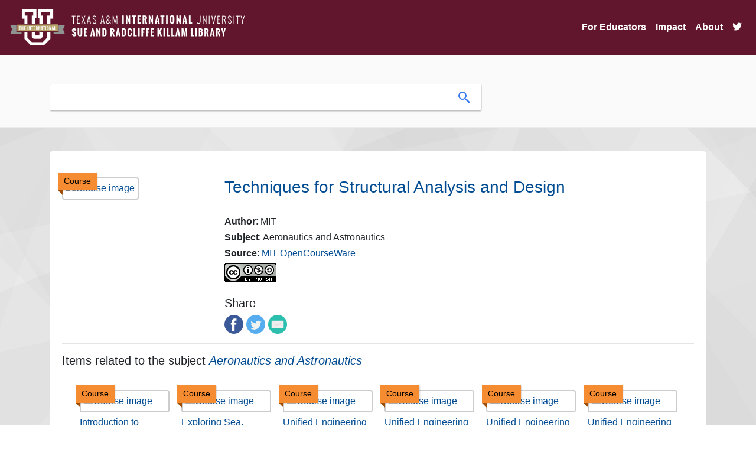

--- FILE ---
content_type: text/html; charset=UTF-8
request_url: https://oer.tamiu.edu/itemRecord.php?id=3951
body_size: 30369
content:


 
<!DOCTYPE html>
<html lang="en">
<head>
<title>Techniques for Structural Analysis and Design</title>

   
<base href="https://oer.tamiu.edu/" />
<link rel="stylesheet" type="text/css" href="slick/slick.css" />
<link rel="stylesheet" type="text/css" href="slick/slick-theme.css" />
<link rel="stylesheet" href="https://maxcdn.bootstrapcdn.com/bootstrap/4.0.0/css/bootstrap.min.css" integrity="sha384-Gn5384xqQ1aoWXA+058RXPxPg6fy4IWvTNh0E263XmFcJlSAwiGgFAW/dAiS6JXm" crossorigin="anonymous">
<link rel="stylesheet" href="https://cdn.jsdelivr.net/gh/fancyapps/fancybox@3.5.7/dist/jquery.fancybox.min.css" />
<link rel="stylesheet" type="text/css" href="css/style.css">
<!-- Scrollbar Custom CSS -->
<link rel="stylesheet" href="https://cdnjs.cloudflare.com/ajax/libs/malihu-custom-scrollbar-plugin/3.1.5/jquery.mCustomScrollbar.min.css">

<script src="https://code.jquery.com/jquery-3.4.1.min.js" integrity="sha256-CSXorXvZcTkaix6Yvo6HppcZGetbYMGWSFlBw8HfCJo=" crossorigin="anonymous"></script>
<link rel="stylesheet" href="https://use.fontawesome.com/releases/v5.6.3/css/all.css" integrity="sha384-UHRtZLI+pbxtHCWp1t77Bi1L4ZtiqrqD80Kn4Z8NTSRyMA2Fd33n5dQ8lWUE00s/" crossorigin="anonymous">
<link rel="icon" href="images/favicon.png" type="image/x-icon">
<meta name="viewport" content="width=device-width, initial-scale=1">
<meta charset="UTF-8">

<!-- Global site tag (gtag.js) - Google Analytics -->
<script async src="https://www.googletagmanager.com/gtag/js?id=G-2MTTMD2R0D"></script>
<script>
  window.dataLayer = window.dataLayer || [];
  function gtag(){dataLayer.push(arguments);}
  gtag('js', new Date());

  gtag('config', 'G-2MTTMD2R0D');
</script>
<style>
@media all and (min-width: 992px) {
	.navbar .nav-item .dropdown-menu{ display: none; }
	.navbar .nav-item:hover .nav-link{ color: #fff;  }
	.navbar .nav-item:hover .dropdown-menu{ display: block; }
	.navbar .nav-item .dropdown-menu{ margin-top:0; }
}
</style>
</head>

<body>

    <nav class="navbar navbar-expand-lg navbar-light navbar-killam">
        <a class="navbar-brand" href="index.php">
            <img class="header-logo img-fluid" src="https://www.tamiu.edu/library/images/killam_library_logo.png" alt="Killam Library logo">
        </a>
        <button class="navbar-toggler" type="button" data-toggle="collapse" data-target="#navbarSupportedContent" aria-controls="navbarSupportedContent" aria-expanded="false" aria-label="Toggle navigation">
            <!--<span class="navbar-toggler-icon"></span>-->
            <i class="fas fa-bars fa-lg"></i>
        </button>

        <div class="collapse navbar-collapse" id="navbarSupportedContent">
            <ul class="navbar-nav ml-auto">

                <li class="nav-item dropdown"><a aria-expanded="false" aria-haspopup="true" class="nav-link" data-toggle="dropdown" href="#" id="navbarDropdown" role="button">For Educators</a>
                    <div aria-labelledby="navbarDropdown" class="dropdown-menu">
                        <a class="dropdown-item" href="oer.php">What are OER?</a>
                        <a class="dropdown-item" href="find.php">Find OER</a>
                        <a class="dropdown-item" href="oer-list.php">List of OER Courses</a>
                        <a class="dropdown-item" href="adopted-oer.php">Adopted OER</a>
                        <a class="dropdown-item" href="help.php">Get Help</a>
                        <a class="dropdown-item" href="grants.php">OER Grants</a>
                        <a class="dropdown-item" href="library.php">Library Resources</a>
                    </div>
                </li>
                
                <!--<li class="nav-item dropdown"><a aria-expanded="false" aria-haspopup="true" class="nav-link" data-toggle="dropdown" href="#" id="navbarDropdown" role="button">For Students</a>
                    <div aria-labelledby="navbarDropdown" class="dropdown-menu">
                        <a class="dropdown-item" href="students.php">Find Courses</a>
                        <a class="dropdown-item" href="https://tamiu.on.worldcat.org/courseReserves/landing">Course Reserves</a>
                    </div>
                </li>-->

                <li class="nav-item">
                    <a class="nav-link" href="impact.php">Impact</a>
                </li>

                <li class="nav-item">
                    <a class="nav-link" href="about.php">About</a>
                </li>
                
                <li class="nav-item">
                    <a class="nav-link" href="https://twitter.com/tamiuOER"><i class="fab fa-twitter fa-1x"></i></a>
                </li>
            </ul>
        </div>
    </nav>
<link rel="stylesheet" type="text/css" href="slick/slick.css" />
<link rel="stylesheet" type="text/css" href="slick/slick-theme.css" />
<style>
.slick-prev:before, .slick-next:before {
    font-family: 'slick';
    font-size: 20px;
    line-height: 1;
    opacity: .75;
    color: #61162d;
}
</style>
<div class="header">
    <div class="headerContent container">
        <div class="searchContainer">
            <form class="searchForm" action="search.php" method="GET">
                <div class="searchBarContainer">
                    <input type="hidden" name="collection" value="open_content">
                    <input class="searchBox" type="text" name="term" value="" aria-label="search box">
                    <button class="searchButton">
                        <img src="images/search-icon.png" alt="search icon">
                    </button>
                </div>
            </form>
        </div>
    </div><!--end of headerContent-->    
</div><!--end of header-->


<p>&nbsp;</p>   
<div class="container content-container">
    <div class="card card-content">
        <div class="card-body">

        <!-- Go to www.addthis.com/dashboard to customize your tools --> 
        <!--<script type="text/javascript" src="//s7.addthis.com/js/300/addthis_widget.js#pubid=ra-5b00160300d45e08"></script>-->

        <br><div class='row'><div class='col-md-3'><div class='fulltext'><div class='fulltext-inner'>Course</div></div><a href='https://ocw.mit.edu/courses/aeronautics-and-astronautics/16-21-techniques-for-structural-analysis-and-design-spring-2005'><img class='img-fluid itemRecordImage img-thumbnail' src='https://brawlins.com/soarOpen/images/cover-image.png' alt='Course image'></a></div><div class='col-md-9'><strong><a class='itemRecordLink' rel='external' href='https://ocw.mit.edu/courses/aeronautics-and-astronautics/16-21-techniques-for-structural-analysis-and-design-spring-2005'><h3>Techniques for Structural Analysis and Design</h3></a></strong><br/><h6><strong>Author</strong>: MIT</h6><h6><strong>Subject</strong>: Aeronautics and Astronautics</h6><h6><strong>Source</strong>: <a class='sourceLink' href='https://ocw.mit.edu'>MIT OpenCourseWare</a></h6><div class='licenseContainer'><a href='https://creativecommons.org/licenses/' rel='external'><img src='https://licensebuttons.net/l/by-nc-sa/3.0/88x31.png' class='licenseImage' alt='Creative Commons Attribution-NonCommercial-ShareAlike Image'></a></div><br><h5 class='title'>Share</h5><a target='_blank' data-service='facebook' title='Share on Facebook' href='http://www.facebook.com/sharer.php?u=https://ocw.mit.edu/courses/aeronautics-and-astronautics/16-21-techniques-for-structural-analysis-and-design-spring-2005'><img class='share-icon' src='images/facebook.png' alt='Facebook icon' /></a><a target='_blank' data-service='twitter' title='Share on Twitter' href='https://twitter.com/intent/tweet?url=https://ocw.mit.edu/courses/aeronautics-and-astronautics/16-21-techniques-for-structural-analysis-and-design-spring-2005'><img class='share-icon' src='images/twitter.png' alt='Twitter icon' /></a><a data-service='email' title='Share in email' href='mailto:?to=&amp;subject=Techniques for Structural Analysis and Design;body=https://ocw.mit.edu/courses/aeronautics-and-astronautics/16-21-techniques-for-structural-analysis-and-design-spring-2005'><img class='share-icon' src='images/email.png' alt='Email icon' /></a></div></div><hr><h5>Items related to the subject <em><a href='search.php?subject=Aeronautics and Astronautics'>Aeronautics and Astronautics</a></em></h5><div class='card related-card'><div class='card-body'><div class='related-items'><div class='related-item'><div class='fulltext'><div class='fulltext-inner'>Course</div></div><a href=''><img class='img-fluid itemRecordImage img-thumbnail' src='https://brawlins.com/soarOpen/images/cover-image.png' alt='Course image'></a><a class='itemRecordLink' href='itemRecord.php?id=3940'>Introduction to Aerospace Engineering and Design</a></div><div class='related-item'><div class='fulltext'><div class='fulltext-inner'>Course</div></div><a href=''><img class='img-fluid itemRecordImage img-thumbnail' src='https://brawlins.com/soarOpen/images/cover-image.png' alt='Course image'></a><a class='itemRecordLink' href='itemRecord.php?id=3941'>Exploring Sea, Space, & Earth: Fundamentals of Engineering Design</a></div><div class='related-item'><div class='fulltext'><div class='fulltext-inner'>Course</div></div><a href=''><img class='img-fluid itemRecordImage img-thumbnail' src='https://brawlins.com/soarOpen/images/cover-image.png' alt='Course image'></a><a class='itemRecordLink' href='itemRecord.php?id=3942'>Unified Engineering I, II, III, & IV</a></div><div class='related-item'><div class='fulltext'><div class='fulltext-inner'>Course</div></div><a href=''><img class='img-fluid itemRecordImage img-thumbnail' src='https://brawlins.com/soarOpen/images/cover-image.png' alt='Course image'></a><a class='itemRecordLink' href='itemRecord.php?id=3943'>Unified Engineering I, II, III, & IV</a></div><div class='related-item'><div class='fulltext'><div class='fulltext-inner'>Course</div></div><a href=''><img class='img-fluid itemRecordImage img-thumbnail' src='https://brawlins.com/soarOpen/images/cover-image.png' alt='Course image'></a><a class='itemRecordLink' href='itemRecord.php?id=3944'>Unified Engineering I, II, III, & IV</a></div><div class='related-item'><div class='fulltext'><div class='fulltext-inner'>Course</div></div><a href=''><img class='img-fluid itemRecordImage img-thumbnail' src='https://brawlins.com/soarOpen/images/cover-image.png' alt='Course image'></a><a class='itemRecordLink' href='itemRecord.php?id=3945'>Unified Engineering I, II, III, & IV</a></div><div class='related-item'><div class='fulltext'><div class='fulltext-inner'>Course</div></div><a href=''><img class='img-fluid itemRecordImage img-thumbnail' src='https://brawlins.com/soarOpen/images/cover-image.png' alt='Course image'></a><a class='itemRecordLink' href='itemRecord.php?id=3946'>Thermal Energy</a></div><div class='related-item'><div class='fulltext'><div class='fulltext-inner'>Course</div></div><a href=''><img class='img-fluid itemRecordImage img-thumbnail' src='https://brawlins.com/soarOpen/images/cover-image.png' alt='Course image'></a><a class='itemRecordLink' href='itemRecord.php?id=3947'>Principles of Automatic Control</a></div><div class='related-item'><div class='fulltext'><div class='fulltext-inner'>Course</div></div><a href=''><img class='img-fluid itemRecordImage img-thumbnail' src='https://brawlins.com/soarOpen/images/cover-image.png' alt='Course image'></a><a class='itemRecordLink' href='itemRecord.php?id=3948'>Dynamics</a></div><div class='related-item'><div class='fulltext'><div class='fulltext-inner'>Course</div></div><a href=''><img class='img-fluid itemRecordImage img-thumbnail' src='https://brawlins.com/soarOpen/images/cover-image.png' alt='Course image'></a><a class='itemRecordLink' href='itemRecord.php?id=3949'>Aerodynamics</a></div><div class='related-item'><div class='fulltext'><div class='fulltext-inner'>Course</div></div><a href=''><img class='img-fluid itemRecordImage img-thumbnail' src='https://brawlins.com/soarOpen/images/cover-image.png' alt='Course image'></a><a class='itemRecordLink' href='itemRecord.php?id=3950'>Structural Mechanics</a></div><div class='related-item'><div class='fulltext'><div class='fulltext-inner'>Course</div></div><a href=''><img class='img-fluid itemRecordImage img-thumbnail' src='https://brawlins.com/soarOpen/images/cover-image.png' alt='Course image'></a><a class='itemRecordLink' href='itemRecord.php?id=3952'>Feedback Control Systems</a></div><div class='related-item'><div class='fulltext'><div class='fulltext-inner'>Course</div></div><a href=''><img class='img-fluid itemRecordImage img-thumbnail' src='https://brawlins.com/soarOpen/images/cover-image.png' alt='Course image'></a><a class='itemRecordLink' href='itemRecord.php?id=3953'>Estimation and Control of Aerospace Systems</a></div><div class='related-item'><div class='fulltext'><div class='fulltext-inner'>Course</div></div><a href=''><img class='img-fluid itemRecordImage img-thumbnail' src='https://brawlins.com/soarOpen/images/cover-image.png' alt='Course image'></a><a class='itemRecordLink' href='itemRecord.php?id=3954'>Communication Systems Engineering</a></div><div class='related-item'><div class='fulltext'><div class='fulltext-inner'>Course</div></div><a href=''><img class='img-fluid itemRecordImage img-thumbnail' src='https://brawlins.com/soarOpen/images/cover-image.png' alt='Course image'></a><a class='itemRecordLink' href='itemRecord.php?id=3955'>Human Factors Engineering</a></div><div class='related-item'><div class='fulltext'><div class='fulltext-inner'>Course</div></div><a href=''><img class='img-fluid itemRecordImage img-thumbnail' src='https://brawlins.com/soarOpen/images/cover-image.png' alt='Course image'></a><a class='itemRecordLink' href='itemRecord.php?id=3956'>Principles of Autonomy and Decision Making</a></div><div class='related-item'><div class='fulltext'><div class='fulltext-inner'>Course</div></div><a href=''><img class='img-fluid itemRecordImage img-thumbnail' src='https://brawlins.com/soarOpen/images/cover-image.png' alt='Course image'></a><a class='itemRecordLink' href='itemRecord.php?id=3957'>Introduction to Propulsion Systems</a></div><div class='related-item'><div class='fulltext'><div class='fulltext-inner'>Course</div></div><a href=''><img class='img-fluid itemRecordImage img-thumbnail' src='https://brawlins.com/soarOpen/images/cover-image.png' alt='Course image'></a><a class='itemRecordLink' href='itemRecord.php?id=3958'>Aerospace Dynamics</a></div></div></div></div>
        </div><!--end of card body-->
    </div><!--end of card-->
</div><!--end of container--> 
    


<div class="footer">
  <div class="container footer-container">
    <div class="row">
        <div class="col-md-12 text-center">
            
            <a class="button" href="https://www.facebook.com/Killam-Library-160432987305025/" title="Like Killam Library on Facebook"><i class="fab fa-facebook-f fa-2x"></i></a>
            <a class="button" href="https://twitter.com/killamlibrary" title="Follow Killam Library on Twitter"><i class="fab fa-twitter fa-2x"></i></a> 
            <a class="button" href="https://www.youtube.com/channel/UCebQsdIUCeuBqPiRSZZHOiw" title="Subscribe to Killam Library's YouTube Channel"><i class="fab fa-youtube fa-2x"></i></a>
            <a class="button" href="https://www.instagram.com/killamlibrary/" title="Follow Killam Library on Instagram"><i class="fab fa-instagram fa-2x"></i></a>
            <a class="button" href="https://www.tamiu.edu/library/index.shtml" title="Killam Library"><i class="fas fa-university fa-2x"></i></a> 
            <!--<a class="button" href="#" title="Get Source Code on GitHub"><i class="fab fa-github fa-2x"></i></a> -->
            <a class="button" href="admin/admin.php" title="Admin Login"><i class="fas fa-sign-in-alt fa-2x"></i></a> 
      </div>
    </div><!--end of row-->
  </div>
</div>

<style>
    .main-footer {
    font-family: 'Raleway',sans-serif;
    -webkit-font-feature-settings: "lnum"!important;
    -moz-font-feature-settings: "lnum"!important;
    -ms-font-feature-settings: "lnum"!important;
    -o-font-feature-settings: "lnum"!important;
    font-feature-settings: "lnum"!important;
    text-rendering: optimizeLegibility!important;
    -webkit-font-smoothing: antialiased!important;
    color: #000;
    font-size: .95em;
}
.main-footer {
    padding: 10px 10px 10px 10px;
    padding-top: 10px;
    background-color: #fff;
    background-image: url(https://www.tamiu.edu/edelmiro/maroon-bkg.jpg);
    width: 100%;
    background-size: auto;
    background-size: cover;
    background-position: center;
    background-attachment: scroll;
    background-repeat: no-repeat;
    padding-top: 90px;
    position: relative;
    z-index: 4;
    box-shadow: 0 0 20px rgb(0 0 0 / 30%);
}
  #footer-univ {
    width: 150px;
}
    nav.main-footer p.footer-title-univ {
    margin-top: .3em;
    font-size: 1.4em;
    font-weight: 700;
}

nav.main-footer p, nav.main-footer ul li {
    color: #fff;
    font-size: 1.1em;
    text-shadow: 0 2px 10px #61162d;
}
    nav.main-footer a {
    color: #fff;
    transition: all .3s;
    text-decoration-line: underline;
}
    nav.main-footer a span.fa-2x {
    color: #fff;
    padding-right: .5em;
    margin-bottom: .5em;
    text-decoration-line: none!important;
    text-decoration: none!important;
    transition: all .3s;
}
    .fab {
    font-family: "Font Awesome 5 Brands";
    font-weight: 400;
}
    .fa-2x {
    font-size: 2em;
}
    nav.main-footer p.footer-title {
    font-size: 1.3em;
    font-weight: 700;
}
nav.main-footer p, nav.main-footer ul li {
    color: #fff;
    font-size: 1.1em;
    text-shadow: 0 2px 10px #61162d;
}
    .footer-title::after {
    content: "";
    height: 3px;
    width: 2em;
    position: relative;
    background-color: #b5a36a;
    display: block;
}
    #learn-menu, #navigate-menu {
    margin-left: 0;
    padding-left: 0;
    list-style-type: none;
}
    .disclaimer-row {
    position: relative;
}
    .margin-top {
    margin-top: 50px;
}
    #am-logo {
    max-width: 100px;
}
    .disclaimer-col {
    position: absolute;
    bottom: 0;
    right: 0;
    text-align: right;
}
  .disclaimer-col .dropup {
    position: relative;
    display: inline-block;
    width: 100%;
}
    .disclaimer-col .dropup:hover .dropbtn {
    background-color: #ffffff36;
}

.disclaimer-col .dropbtn {
    background-color: rgba(0,0,0,0);
    color: #fff;
    padding: .5em;
    border: 2px solid #fff;
    margin: 0;
    letter-spacing: 1px;
    font-size: 1.1em;
    width: auto;
    margin-bottom: .5em;
}
    .disclaimer-col .dropup-content {
    position: absolute;
    bottom: 50px;
    background-color: #f1f1f1;
    min-width: 160px;
    box-shadow: 0 8px 16px 0 rgb(0 0 0 / 20%);
    z-index: 1;
    margin: 0;
    width: 33%;
    visibility: hidden;
    opacity: 0;
    transition: visibility .3s,opacity .3s;
    right: 0;
}
    .disclaimer-col .dropup-content a:hover{background-color:#ddd}.disclaimer-col .dropup:hover .dropup-content{visibility:visible;opacity:1}.disclaimer-col .dropup:hover .dropbtn{background-color:#ffffff36}
#disclaimer li {
    display: inline-block;
}
    .disclaimer-col .dropup-content a {
    font-size: 12px;
    color: #000;
    padding: 3px 5px;
    text-decoration: none;
    display: block;
}
    #disclaimer li:not(:last-child)::after {
    padding-left: 15px;
    content: "|";
    padding-right: 15px;
}
</style>

<nav aria-label="Main Footer" class="main-footer">
		<div class="overlay">
			<div class="container">
				<div class="row">
					<div class="col-md-4">
						<img alt="TAMIU International U Icon" id="footer-univ" src="https://www.tamiu.edu/edelmiro/intl-white.png">
						<p class="footer-title-univ">Texas A&amp;M International University</p>
						<div class="contact-row">
							<a href="https://www.facebook.com/txamiu"><span class="fab fa-2x fa-facebook" aria-hidden="true"></span><span class="sr-only">Facebook Icon</span></a>
							<a href="https://www.instagram.com/txamiu/"><span class="fab fa-2x fa-instagram" aria-hidden="true"></span><span class="sr-only">Instagram Icon</span></a>
							<a href="https://twitter.com/txamiu"><span class="fab fa-2x fa-twitter" aria-hidden="true"></span><span class="sr-only">Twitter Icon</span></a>
							<a href="https://www.linkedin.com/school/texas-a&amp;m-international-university/"><span class="fab fa-2x fa-linkedin" aria-hidden="true"></span><span class="sr-only">LinkedIn Icon</span></a>
							<a href="https://www.youtube.com/c/txamiu"><span class="fab fa-2x fa-youtube" aria-hidden="true"></span><span class="sr-only">YouTube Icon</span></a>
							<a href="https://www.tamiu.edu/newsinfo/current.rss"><span class="fas fa-2x fa-rss" aria-hidden="true"></span><span class="sr-only">RSS Icon</span></a>
							
						</div>
						<p>5201 University Boulevard
							<br>Laredo, Texas 78041
							<br>
							<a href="tel:+19563262001">956.326.2001</a>
							<br>
							<a href="mailto:enroll@tamiu.edu">enroll@tamiu.edu</a>
						</p>
						<p>
							<a href="https://www.tamiu.edu/map.shtml"><span class="fas fa-map-marker-alt" aria-hidden="true"><span class="sr-only">Map Marker Icon</span></span> Campus Map</a>
						</p>
					</div>
					<div class="col-md-4">
						<p class="footer-title">Learn More</p>
						<ul id="learn-menu">
							<li>
								<a href="https://www.tamiu.edu/general.shtml">About TAMIU</a>
							</li>
							<li>
								<a href="https://www.tamiu.edu/current.shtml">Current Students</a>
							</li>
							<li>
								<a href="https://www.tamiu.edu/prospect/index.shtml">Future Students</a>
							</li>
							<li>
								<a href="https://alumni.tamiu.edu/">Alumni &amp; Giving</a>
							</li>
							<li>
								<a href="http://uconnect.tamiu.edu/">Uconnect</a>
							</li>
						</ul>
					</div>
					<div class="col-md-4">
						<p class="footer-title">Navigate</p>
						<ul id="navigate-menu">
						    <li><a href="https://www.tamiu.edu/accessibility/index.shtml">Accessibility</a></li>
						    <li><a href="https://www.tamiu.edu/reportit/index.shtml">Report It!</a></li>
						    <li>
								<a href="https://www.tamiu.edu/compliance/Title IX.shtml">
									Title IX Reporting
								</a>
							</li>
							<li>
								<a href="https://www.tamiu.edu/counseling/resources.shtml">Mental Health Resources</a>
							</li>
							<li>
								<a href="https://veterans.portal.texas.gov/">Texas Veterans Portal</a>
							</li>
							<li>
								<a href="https://facultyprofiles.tamiu.edu/facultyprofiles.aspx">Faculty Profiles</a>
							</li>
							<li>
								<a href="https://info.tamiu.edu/courseslist.aspx">Faculty and Course Info</a>
							</li>
							<li>
								<a href="http://employment.tamiu.edu/">Jobs@TAMIU</a>
							</li>
							<li>
								<a href="https://secure.ethicspoint.com/domain/media/en/gui/19681/index.html">
									<em>EthicsPoint</em> - Risk, Fraud &amp; Misconduct Hotline
								
								</a>
							</li>
							<li>
								<a href="https://www.tamiu.edu/general.shtml#accreditation">
									Campus Accreditation
								</a>
							</li>
						</ul>
					</div>
                </div>
					<div class="clearfix"></div>
					<div class="margin-top" style="margin-top: 50px;"></div>
					<div class="col-xs-12">
						<div class="row disclaimer-row">
							<div class="col-md-4 col-xs-12">
								<img alt="Member of the Texas A&amp;M University System" id="am-logo" src="https://www.tamiu.edu/_files/images/tamiu-footer-logo-white.svg">
                                <!--<div id="google_translate_element"></div>-->  
							</div>
							<div class="disclaimer-col col-md-8 col-xs-12">
							    <div class="dropup">
							        <button class="dropbtn">Important Links ^</button>
							        <div class="dropup-content">
							            <a href="https://www.tamiu.edu/clery.pdf">Annual Security &amp; Fire Safety Report</a> 
							            <a href="https://www.bkstr.com/texasaminternationalstore/">Bookstore</a> 
							            <a href="https://www.tamiu.edu/compact.shtml">Compact with Texans</a> 
							            <a href="https://www.tamiu.edu/adminis/physplnt/energy_savings.shtml">Energy Savings Program</a> 
							            <a href="http://assets.system.tamus.edu/files/budgets-acct/pdf/HB_12/HB12_Report_TAMIU.pdf">Information Regarding Staff Compensation</a> 
							            <a href="https://www.tamiu.edu/EEO.shtml">Non-Discrimination/Sexual Harassment</a> 
							            <a href="https://www.tamiu.edu/newsinfo/pubinfoact.shtml" rel="nofollow" title="open records/public information">Open Records</a> 
							            <a href="https://www.tamiu.edu/privacy.shtml">Privacy Statement</a> 
							            <a href="https://www.tamus.edu/marcomm/socialmedia/public/">Public Social Media Notification</a> 
							            <a href="https://www.tamiu.edu/sitepolicies.shtml">Site Policies</a> 
							            <a href="http://publishingext.dir.texas.gov/portal/internal/resources/DocumentLibrary/State%20Website%20Linking%20and%20Privacy%20Policy.pdf" title="State Link">State Link Policy</a> 
							            <a href="https://texas.gov/" title="State of Texas">State of Texas</a> 
							            <a href="https://www.tsl.texas.gov/trail/index.html" title="Statewide Search">Statewide Search</a> 
							            <a href="https://www.tamiu.edu/StudentConsumerInformation.shtml">Student Consumer Information</a> 
							            <a href="https://www.tamiu.edu/tos.shtml">Terms of Service</a> 
							            <a href="http://www.texashomelandsecurity.com/" title="Texas Homeland Security">Texas Homeland Security</a> 
							            <a href="https://www.tamiu.edu/veterans/index.shtml">Veterans Affairs</a>
							        </div>
</div>
								<ul class="horizontal-list" id="disclaimer">
									<li>
										<a href="https://www.tamiu.edu/disclaimer.shtml">Disclaimer</a>
									</li>
									<li>
										<a href="https://www.tamiu.edu/directory/">Directory</a>
									</li>
									<!--<li>
										<a href="http://translate.google.com/translate?hl=en&amp;sl=en&amp;tl=es&amp;u=http://www.tamiu.edu/index.shtml">Español</a>
									</li>-->
									<li>
										<a href="https://www.tamiu.edu/feedback.shtml">Feedback</a>
									</li>
								</ul>
							</div>
						</div>
					</div>
				</div>
			</div>
	</nav>


<!--End of Google Translate JS-->

<script type="text/javascript" src="//translate.google.com/translate_a/element.js?cb=googleTranslateElementInit"></script>

<script src="https://cdnjs.cloudflare.com/ajax/libs/popper.js/1.12.9/umd/popper.min.js" integrity="sha384-ApNbgh9B+Y1QKtv3Rn7W3mgPxhU9K/ScQsAP7hUibX39j7fakFPskvXusvfa0b4Q" crossorigin="anonymous"></script>
<script src="https://maxcdn.bootstrapcdn.com/bootstrap/4.0.0/js/bootstrap.min.js" integrity="sha384-JZR6Spejh4U02d8jOt6vLEHfe/JQGiRRSQQxSfFWpi1MquVdAyjUar5+76PVCmYl" crossorigin="anonymous"></script>
<script src="https://cdn.jsdelivr.net/gh/fancyapps/fancybox@3.5.7/dist/jquery.fancybox.min.js"></script>
<script src="https://unpkg.com/masonry-layout@4/dist/masonry.pkgd.min.js"></script>
<script type="text/javascript" src="js/script.js"></script>

<!--js for slick slider-->
<script type="text/javascript" src="slick/slick.min.js"></script>
<script type="text/javascript">
$(document).ready(function(){
  $('.related-items, .course-items').slick({
    lazyLoad: 'ondemand',
    dots: true,
    infinite: false,
    slidesToShow: 6,
    slidesToScroll: 6,
    responsive: [
    {
      breakpoint: 1024,
      settings: {
        slidesToShow: 3,
        slidesToScroll: 3,
        infinite: true,
        dots: false
      }
    },
    {
      breakpoint: 600,
      settings: {
        slidesToShow: 2,
        slidesToScroll: 2,
        dots: false
      }
    },
    {
      breakpoint: 480,
      settings: {
        slidesToShow: 1,
        slidesToScroll: 1,
        dots: false
      }
    }
    // You can unslick at a given breakpoint now by adding:
    // settings: "unslick"
    // instead of a settings object
  ]
  });
    
});

</script>
<!--end of js for slick slider-->

<script>
    
    $(function () {
      $('[data-toggle="tooltip"]').tooltip()
    })
</script>


<script src="js/clipboard.min.js"></script>
<script src="https://unpkg.com/sweetalert/dist/sweetalert.min.js"></script>
<script>
    //Copy search widget code
    var clipboard = new ClipboardJS('.btn');

    clipboard.on('success', function(e) {
        swal("Awesome!", "You successfully copied Search Widget code!", "success");
    });

    clipboard.on('error', function(e) {
        swal("Oh no!", "Something went wrong and the widget code didn't copy! Try again.", "error");
    });


    //Counts up numbers on homepage
    $('.number').each(function () {
        $(this).prop('Counter',0).animate({
            Counter: $(this).text()
        }, {
            duration: 4000,
            easing: 'swing',
            step: function (now) {
                $(this).text(Math.ceil(now).toLocaleString('en'));
            }
        });
    });
    

    $(".searchForm").submit(function() {
        $("#loadingModal").modal("show");
    });
    
     
$(function(){
 
	$('#search_box').keyup(function()
	{
		var yourInput = $(this).val();
		re = /[`~!@#$%^&*()_|+\-=?;:,.<>\{\}\[\]\\\/]/gi;
		var isSplChar = re.test(yourInput);
		if(isSplChar)
		{
			var no_spl_char = yourInput.replace(/[`~!@#$%^&*()_|+\-=?;:,.<>\{\}\[\]\\\/]/gi, '');
			$(this).val(no_spl_char);
		}
	});
 
});

</script>

<div class="modal fade" id="loadingModal" tabindex="-1" role="dialog" aria-labelledby="loadingModal" aria-hidden="true" data-backdrop="static" data-keyboard="false">
  <div class="modal-dialog modal-dialog-centered modal-sm" role="document">
    <div class="modal-content">
      <div class="modal-body text-center">
        <img src="images/loading.gif" alt="loading-spinner">
      </div>
    </div>
  </div>
</div>
</body>
</html>